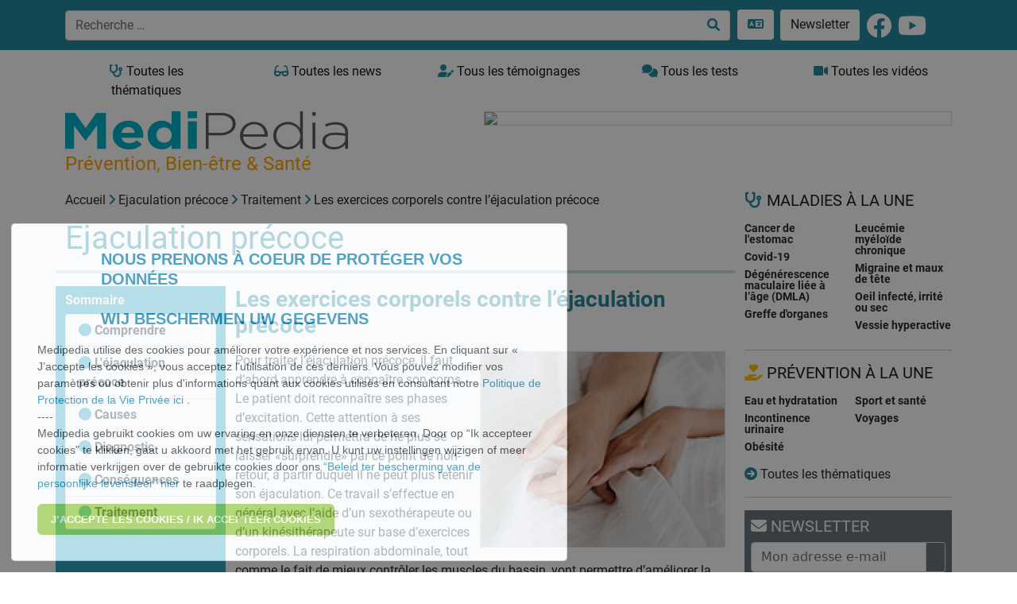

--- FILE ---
content_type: text/html; charset=utf-8
request_url: https://medipedia.be/fr/ejaculation-precoce/traitement/les-exercices-corporels-contre-lejaculation-precoce
body_size: 11049
content:
<!DOCTYPE html>
<html lang="fr">
																						
<head>
<script async src="https://www.googletagmanager.com/gtag/js?id=G-T97320HTWX"></script>
<script>
window.dataLayer = window.dataLayer || [];
function gtag(){dataLayer.push(arguments);}
gtag('js', new Date());
gtag('config', 'UA-11496471-1');
</script>
<!-- Google tag (gtag.js) -->
<script async src="https://www.googletagmanager.com/gtag/js?id=G-09MV185WM9"></script>
<script>
  window.dataLayer = window.dataLayer || [];
  function gtag(){dataLayer.push(arguments);}
  gtag('js', new Date());

  gtag('config', 'G-09MV185WM9');
</script>

<!-- Meta Pixel Code -->
<script>
!function(f,b,e,v,n,t,s)
{if(f.fbq)return;n=f.fbq=function(){n.callMethod?
n.callMethod.apply(n,arguments):n.queue.push(arguments)};
if(!f._fbq)f._fbq=n;n.push=n;n.loaded=!0;n.version='2.0';
n.queue=[];t=b.createElement(e);t.async=!0;
t.src=v;s=b.getElementsByTagName(e)[0];
s.parentNode.insertBefore(t,s)}(window, document,'script',
'https://connect.facebook.net/en_US/fbevents.js');
fbq('init', '554732201782579');
fbq('track', 'PageView');
</script>
<noscript><img height="1" width="1" style="display:none"
src="https://www.facebook.com/tr?id=554732201782579&ev=PageView&noscript=1"
/></noscript>
<!-- End Meta Pixel Code -->


<meta charset="utf-8"/>
<title>Ejaculation précoce - Les exercices corporels contre l’éjaculation préco | Medipedia</title>
<meta http-equiv="X-UA-Compatible" content="IE=edge">
<meta name="viewport" content="width=device-width, initial-scale=1">
<meta name="robots" content="index, follow, noarchive" />
<meta name="description" content="Pour traiter l’éjaculation précoce, il faut d’abord apprendre à connaître son corps. Le patient doit reconnaître ses phases d’excitation. Ce" />
<meta name="twitter:description" content="Pour traiter l’éjaculation précoce, il faut d’abord apprendre à connaître son corps. Le patient doit reconnaître ses phases d’excitation. Ce" />
<meta property="og:description" content="Pour traiter l’éjaculation précoce, il faut d’abord apprendre à connaître son corps. Le patient doit reconnaître ses phases d’excitation. Ce" />
<meta property="og:image" content="https://medipedia.be/user/pages/ejaculation-precoce/06.traitement/les-exercices-corporels-contre-lejaculation-precoce/exercices-corporels-contre-ejaculation-precoce-lichamelijke-oefeningen-om-vroegtijdig-klaarkomen-te-voorkomen_180x180.jpg" />
<meta name="twitter:title" content="Les exercices corporels contre l’éjaculation précoce" />
<meta property="og:title" content="Les exercices corporels contre l’éjaculation précoce" />
<meta name="keywords" content="Encyclopédie, encyclopédie médicale, actualité, santé, causes, symptômes, traitements, témoignages, videos, Medipedia" />
<meta name="twitter:card" content="summary" />
<meta name="twitter:site" content="@fr_medipedia" />
<meta name="twitter:url" content="https://medipedia.be/fr/ejaculation-precoce/traitement/les-exercices-corporels-contre-lejaculation-precoce" />
<meta property="og:site_name" content="Medipedia" />
<meta property="og:type" content="article" />
<meta property="og:url" content="https://medipedia.be/fr/ejaculation-precoce/traitement/les-exercices-corporels-contre-lejaculation-precoce" />
<link rel="alternate" hreflang="x-default" href="https://medipedia.be/fr/ejaculation-precoce/traitement/les-exercices-corporels-contre-lejaculation-precoce" />
<link rel="alternate" hreflang="fr" href="https://medipedia.be/fr/ejaculation-precoce/traitement/les-exercices-corporels-contre-lejaculation-precoce" />
<link rel="alternate" hreflang="nl" href="https://medipedia.be/nl/vroegtijdig-klaarkomen/behandeling/lichamelijke-oefeningen-om-vroegtijdig-klaarkomen-te-voorkomen" />
<link rel="icon" type="image/png" href="/user/themes/medipedia/images/favicon.png" />
<link rel="canonical" href="https://medipedia.be/fr/ejaculation-precoce/traitement/les-exercices-corporels-contre-lejaculation-precoce" />


											
	<link href="/assets/21781ab28975fbd8d93bfa4f687ab8a3.css" type="text/css" rel="stylesheet">

	<script src="/assets/4345b0cd61720ab34dd9b73b71fb2417.js"></script>
<script>
document.addEventListener("DOMContentLoaded", function() {
        setTimeout(
        function() {
            var pluginConfig = {"enabled":true,"data_storage":"data","custom_settings_link_text":"Cookie Banner notification","custom_settings_link_color":"#7faf34","custom_settings_link_text_color":"#ffffff"};
            var cookieBannerData = {"banner_title":"Nous prenons \u00e0 coeur de prot\u00e9ger vos donn\u00e9es <br><br> Wij beschermen uw gegevens","banner_cat_title":"Categories","banner_text":"Medipedia utilise des cookies pour am\u00e9liorer votre exp\u00e9rience et nos services. En cliquant sur \u00ab J\u2019accepte les cookies \u00bb, vous acceptez l\u2019utilisation de ces derniers. \nVous pouvez modifier vos param\u00e8tres ou obtenir plus d'informations quant aux cookies utilis\u00e9s en consultant notre <a href=\"https:\/\/medipedia.be\/fr\/information\/politique-de-protection-de-la-vie-privee\"> Politique de Protection de la Vie Priv\u00e9e ici <\/a>.\n<br>\n----\n<br>\nMedipedia gebruikt cookies om uw ervaring en onze diensten te verbeteren. Door op \u201cIk accepteer cookies\u201d te klikken, gaat u akkoord met het gebruik ervan. U kunt uw instellingen wijzigen of meer informatie verkrijgen over de gebruikte cookies door ons <a href=\"https:\/\/medipedia.be\/nl\/information\/beleid-ter-bescherming-van-de-persoonlijke-levenssfeer\">\u201cBeleid ter bescherming van de persoonlijke levensfeer\u201d hier<\/a> te raadplegen.","button_accept_text":"J\u2019accepte les cookies \/ Ik accepteer cookies","button_accept_layout":"layout-2","button_settings_active":"deactivated","button_settings_text":"Einstellungen","button_settings_layout":"layout-1","button_settings_empty":"Es sind keine Einstellungen verf\u00fcgbar.","button_deny_active":"deactivated","button_deny_text":"Nur notwendige","button_deny_layout":"layout-1","banner_revokable_text":"Param\u00e9tres des cookies \/ Cookie-instellingen","button_revokable_color":"#268b9e","button_revokable_text_color":"#ffffff"};
            var cookieBannerScripts = null;
            var cookieBannerCategories = null;
            var cookieBannerCategoriesData = {"categories_save_text":"Einstellungen speich","categories_save_layout":"layout-1"};

                        var tcb = new TecartCookieBanner(cookieBannerData, cookieBannerScripts, cookieBannerCategories, cookieBannerCategoriesData);
            tcb.init();

                        const openModalButton = document.getElementsByClassName("tcb-settings-btn")[0];
            if(openModalButton != null){
                openModalButton.onclick = function(){
                    document.getElementById("tcb-settings-modal").style.display = "block";
                };
            }

                        const closeModal = document.getElementById("tcb-settings-close-btn");
            if(closeModal != null) {
                closeModal.onclick = function() {
                    document.getElementById("tcb-settings-modal").style.display = "none";
                }
            }

                                    const saveSettingsModal = document.getElementById("tcb-save-settings-btn");
            if(saveSettingsModal != null) {
                saveSettingsModal.addEventListener('click', () => {
                    document.getElementById("tcb-settings-modal").style.display = "none";
                    document.getElementsByClassName("cc-window")[0].style.display = "none";
                    document.getElementsByClassName("cc-revoke")[0].style.display = "block";
                    document.getElementsByClassName("cc-window")[0].classList.add("cc-invisible");
                    tcb.onCheckboxSettings();
                });
            }

                        const disabledCheckbox = document.querySelectorAll('input[name=tcbCookieScripts][disabled="disabled"]');
            disabledCheckbox.onclick = function() {
                return false;
            };

                        var page_scrolled = tcb.getCookieByName('cookieconsent_scrolled');
            if(page_scrolled !== 'scrolled') {
                document.addEventListener ('scroll', function (){
                    tcb.onScrollIncludes();
                });
            }

        }, 3000);
});
</script>



	<script type="application/javascript" src="https://ced.sascdn.com/tag/218/smart.js" async></script>
	<script type="application/javascript">
		var sas = sas || {};
		sas.cmd = sas.cmd || [];
		sas.cmd.push(function() {
			sas.setup({ networkid: 218, domain: "https://www3.smartadserver.com", async: true });
		});
	</script>

<body>

	<div class="translate">
		<section id="nav" class="container-fluid notranslate">
			<nav class="navbar navbar-dark fixed-top navbar-expand-lg bg-nav-mdp">
    <div class="container">
        <button class="navbar-toggler" type="button" data-bs-toggle="collapse" data-bs-target="#navbarMdp" aria-controls="navbarMdp" aria-expanded="false" aria-label="Toggle navigation">
        <span class="navbar-toggler-icon"></span>
        </button>
         
        <div class="text-center w-75">
            <form class="d-flex" name="search" data-simplesearch-form autocomplete="off">
                <div class="input-group">
                <input name="searchfield" class="form-control" aria-label="search" type="text"  data-min="3"  required placeholder="Recherche …" value="" data-search-invalid="Veuillez ajouter au moins 3 caractères" data-search-separator=":" data-search-input="/fr/recherche/query"/>
                <button class="btn border border-start-0 bg-white" aria-label="Recherche …" type="submit" ><i class="fa-solid fa-search"></i></button>
                </div>
            </form>
        </div>
        <div class="collapse navbar-collapse" id="navbarMdp">
            <div class="navbar-nav mt-1 mt-lg-0">
                <div class="d-flex flex-row">
                    <style>
.dropdown {
  position: relative;
  display: inline-block;
  margin-left: 5px;
}

.dropdown-content {
  display: none;
  position: absolute;
  background-color: #268b9e;
  min-width: 200px;
  /*box-shadow: 0px 8px 16px 0px rgba(0,0,0,0.2);*/
  padding: 12px 16px;
  z-index: 1;
}

.dropdown:hover .dropdown-content {
  display: block;
}
</style>
<div class="dropdown">
    <a href="#" class="btn bg-white m-1"> <i class="fa-solid fa-language "></i> </a>
    <div class="dropdown-content">
    
     
                                                                                                                            
                    <a href="/fr/ejaculation-precoce/traitement/les-exercices-corporels-contre-lejaculation-precoce" onclick="doGTranslate('fr|fr');" class=" mdp-lightlink "><span class="fs-4"><strong>FR</strong></span><small>  Français</small></a><br>
        
                                                                                                        
                    <a href="/nl/vroegtijdig-klaarkomen/behandeling/lichamelijke-oefeningen-om-vroegtijdig-klaarkomen-te-voorkomen" onclick="doGTranslate('fr|nl');" class=" mdp-lightlink "><span class="fs-4"><strong>NL</strong></span><small> Nederlands</small></a><br>
        
        <a href="#" onclick="doGTranslate('fr|en');" title="English" class="mdp-lightlink" style=""><span class="fs-4"><strong>EN</strong></span><small> English (UK)</small></a><br>
    <a href="#" onclick="doGTranslate('fr|es');" title="Espanol" class="mdp-lightlink" style=""><span class="fs-4"><strong>ES</strong></span><small> Español </small></a><br>
    <a href="#" onclick="doGTranslate('fr|de');" title="German" class="mdp-lightlink"  style=""><span class="fs-4"><strong>DE</strong></span><small> Deutsch </small></a><br>
    <a href="#" onclick="doGTranslate('fr|it');" title="Italiano" class="mdp-lightlink"  style=""><span class="fs-4"><strong>IT</strong></span><small> Italiano </small></a><br>
    <a href="#" onclick="doGTranslate('fr|zh-CN');" title="Chinese (simplified)" class="mdp-lightlink"  style=""><span class="fs-4"><strong>CN</strong></span><small> Chinese (simplified)</small></a><br>
    <a href="#" onclick="doGTranslate('fr|iw');" title="Hebrew" class="mdp-lightlink"  style=""><span class="fs-4"><strong>IW</strong></span><small> Hebrew</small></a><br>
    <a href="#" onclick="doGTranslate('fr|ar');" title="Arabic" class="mdp-lightlink"  style=""><span class="fs-4"><strong>AR</strong></span><small> Arabic</small></a><br>
    </div>
</div>

<!-- Hipshares gt snippet start -->
<style type="text/css">

    #goog-gt-tt {
        display: none !important;
    }

    .goog-te-banner-frame {
        display: none !important;
    }

    .goog-te-menu-value:hover {
        text-decoration: none !important;
    }

    body {
        top: 0 !important;
    }

    #google_translate_element2 {
        display: none !important;
    }
</style>
<div id="google_translate_element2"></div>
<script type="text/javascript">
    function googleTranslateElementInit2() {
        new google.translate.TranslateElement({
            pageLanguage: 'fr',
            autoDisplay: false
        }, 'google_translate_element2');
    }
</script>
<script type="text/javascript" src="https://translate.google.com/translate_a/element.js?cb=googleTranslateElementInit2&hl=fr"></script>
<script type="text/javascript">
    /* <![CDATA[ */
    eval(function (p, a, c, k, e, r) {
        e = function (c) {
            return (c < a ? '' : e(parseInt(c / a))) + ((c = c % a) > 35 ? String.fromCharCode(c + 29) : c.toString(36))
        };
        if (!''.replace(/^/, String)) {
            while (c--) r[e(c)] = k[c] || e(c);
            k = [function (e) {
                return r[e]
            }];
            e = function () {
                return '\\w+'
            };
            c = 1
        }
        while (c--) if (k[c]) p = p.replace(new RegExp('\\b' + e(c) + '\\b', 'g'), k[c]);
        return p
    }('6 7(a,b){n{4(2.9){3 c=2.9("o");c.p(b,f,f);a.q(c)}g{3 c=2.r();a.s(\'t\'+b,c)}}u(e){}}6 h(a){4(a.8)a=a.8;4(a==\'\')v;3 b=a.w(\'|\')[1];3 c;3 d=2.x(\'y\');z(3 i=0;i<d.5;i++)4(d[i].A==\'B-C-D\')c=d[i];4(2.j(\'k\')==E||2.j(\'k\').l.5==0||c.5==0||c.l.5==0){F(6(){h(a)},G)}g{c.8=b;7(c,\'m\');7(c,\'m\')}}', 43, 43, '||document|var|if|length|function|GTranslateFireEvent|value|createEvent||||||true|else|doGTranslate||getElementById|google_translate_element2|innerHTML|change|try|HTMLEvents|initEvent|dispatchEvent|createEventObject|fireEvent|on|catch|return|split|getElementsByTagName|select|for|className|goog|te|combo|null|setTimeout|500'.split('|'), 0, {}))
    /* ]]> */
</script>
<!-- hs gt snippet-->

                    <a class="btn bg-white m-1" href="/fr/newsletter">Newsletter</a>
                    <a class="m-1 " href="https://www.facebook.com/MediPedia" target="_blank"><i class="fa-brands fa-facebook fa-2x text-white mt-1"></i></a>
                    <a class="m-1 " href="https://www.youtube.com/user/MediPediaFr" target="_blank"><i class="fa-brands fa-youtube fa-2x text-white mt-1"></i></a>
                </div>
                 <div class="d-lg-none mt-2">
    <ul class="list-group">
      <li class="list-group-item mb-2 fw-bold"><a class="text-dark" href="/fr/toutes-les-maladies"><i class="fa-solid fa-stethoscope"></i> Toutes les thématiques <i class="fa-solid fa-arrow-circle-right float-end"></i></a></li>
      <li class="list-group-item mb-2 fw-bold"><a class="text-dark" href="/fr/toutes-les-videos"><i class="fa-solid fa-video"></i> Toutes les vidéos <i class="fa-solid fa-arrow-circle-right float-end"></i></a></li>
      <li class="list-group-item mb-2 fw-bold"><a class="text-dark" href="/fr/tous-les-temoignages"><i class="fa-solid fa-user-edit"></i> Tous les témoignages <i class="fa-solid fa-arrow-circle-right float-end"></i></a></li>
      <li class="list-group-item mb-2 fw-bold"><a class="text-dark" href="/fr/toutes-les-quiz"><i class="fa-solid fa-comments"></i> Tous les tests <i class="fa-solid fa-arrow-circle-right float-end"></i></a></li>
      <li class="list-group-item mb-2 fw-bold"><a class="text-dark" href="/fr/news"><i class="fa-solid fa-glasses"></i> Toutes les news <i class="fa-solid fa-arrow-circle-right float-end"></i></a></li>
    </ul>
  </div>            </div>
        </div>
    </div>
</nav>		</section>
	</div>

	<section id="body" class="pt-4 mt-5">
		<div class="container">
			<div class="row mb-2">
				<div class="col d-none d-lg-block">
					<a href="/fr/toutes-les-maladies" class="btn btn-mdp2 border-0 w-100" ><i class="fa-solid fa-stethoscope"></i> Toutes les thématiques</a>
				</div>
				<div class="col d-none d-lg-block">
					<a href="/fr/news" class="btn btn-mdp2 border-0 w-100"><i class="fa-solid fa-glasses"></i> Toutes les news</a>
				</div>
				<div class="col d-none d-lg-block">
					<a href="/fr/tous-les-temoignages" class="btn btn-mdp2 border-0 w-100"><i class="fa-solid fa-user-edit"></i> Tous les témoignages</a>
				</div>
				<div class="col d-none d-lg-block">
					<a href="/fr/toutes-les-quiz" class="btn btn-mdp2 border-0 w-100"><i class="fa-solid fa-comments"></i> Tous les tests</a>
				</div>
				<div class="col d-none d-lg-block">
					<a href="/fr/toutes-les-videos" class="btn btn-mdp2 border-0 w-100"><i class="fa-solid fa-video"></i> Toutes les vidéos</a>
				</div>
			</div>
			<div class="row">
				<div class="col-lg-4">
					<a class="brand" href="/fr">
										<img class="w-100 border-0" src="/user/themes/medipedia/images/logo.webp" title="Medipedia : Prévention, Bien-être & Santé" alt="Medipedia : Prévention, Bien-être & Santé"></a>
					<br>
					<p class=""><span class="payoff fs-4">Prévention, Bien-être & Santé</span></p>
				</div>
				<div class="col-lg-8">
					<style>
						@media only screen and (max-width: 992px) {
							#sas_3302 img {
								display: block;
								width:100% !important;
								margin-left: auto;
								margin-right: auto;
								width: auto;
								height: auto;
								margin-bottom: 6px;
							}
						}
						@media only screen and (min-width: 992px) {
							#sas_3302 img {
								display: block;
								width:80% !important;
								margin-left: auto !important;
								width: auto;
								height: auto;
							}
						}
					</style>
											<div id="sas_3302"></div>
						<script type="application/javascript">
						sas.cmd.push(function() {
							sas.call("std", {
								siteId: 17190, // 
								pageId: 468528, // Page : Medipedia/homepage_fr
								formatId: 3302, // Format : LeaderBoard 728x90 728x90
								target: '' // Targeting
							});
						});
						</script>
						<noscript>
							<a href="https://www3.smartadserver.com/ac?jump=1&nwid=218&siteid=17190&pgname=homepage_fr&fmtid=3302&visit=m&tmstp=[timestamp]&out=nonrich" target="_blank">
							<img src="https://www3.smartadserver.com/ac?out=nonrich&nwid=218&siteid=17190&pgname=homepage_fr&fmtid=3302&visit=m&tmstp=[timestamp]" border="0" title="Medipedia Ejaculation précoce" alt="Medipedia Ejaculation précoce" />
							</a>
						</noscript>
									</div>
			</div>
			<div class="row">
				<div class="col-lg-9 mb-5 ">
						<div class="row mb-3">
		<div class="pb-2 text-dark">
<div id="breadcrumbs" itemscope itemtype="http://schema.org/BreadcrumbList">
            <span itemprop="itemListElement" itemscope itemtype="http://schema.org/ListItem">
                                    <a itemscope itemtype="http://schema.org/Thing" itemprop="item" href="/fr" itemid="/fr">
                    <span itemprop="name">Accueil</span>
                </a>
                        <i class="fa-solid fa-angle-right"></i>
                <meta itemprop="position" content="1" />
    </span>
        <span itemprop="itemListElement" itemscope itemtype="http://schema.org/ListItem">
                                    <a itemscope itemtype="http://schema.org/Thing" itemprop="item" href="/fr/ejaculation-precoce" itemid="/fr/ejaculation-precoce">
                    <span itemprop="name">Ejaculation précoce</span>
                </a>
                        <i class="fa-solid fa-angle-right"></i>
                <meta itemprop="position" content="2" />
    </span>
        <span itemprop="itemListElement" itemscope itemtype="http://schema.org/ListItem">
                                    <a itemscope itemtype="http://schema.org/Thing" itemprop="item" href="/fr/ejaculation-precoce/traitement" itemid="/fr/ejaculation-precoce/traitement">
                    <span itemprop="name">Traitement</span>
                </a>
                        <i class="fa-solid fa-angle-right"></i>
                <meta itemprop="position" content="3" />
    </span>
        <span itemprop="itemListElement" itemscope itemtype="http://schema.org/ListItem">
                                    <span itemscope itemtype="http://schema.org/Thing" itemprop="item" itemid="/fr/ejaculation-precoce/traitement/les-exercices-corporels-contre-lejaculation-precoce">
                    <span itemprop="name">Les exercices corporels contre l’éjaculation précoce</span>
                </span>
                            <meta itemprop="position" content="4" />
    </span>
    </div>
</div>
		<h3 class="mt-1 fs-1 mb-3 mdpcolor">Ejaculation précoce</h3>
		<hr class="mdphome">
		<div class="col-lg-3 text-light pb-2 mb-3" style="background-color:#2da5bd;">
			<h6 class="mt-2"><strong>Sommaire</strong></h6>	
			<div class="mb-3 w-100">
				<ul class="list-group">
																		<a class="list-group-item list-group-item-action fw-bold text-dark" href="/fr/ejaculation-precoce/comprendre"><i class="fa-solid fa-circle" style="color:#2da5bd;"></i> Comprendre</a>
																											<a class="list-group-item list-group-item-action fw-bold text-dark" href="/fr/ejaculation-precoce/ejaculation-precoce"><i class="fa-solid fa-circle" style="color:#2da5bd;"></i> L&#039;éjaculation précoce</a>
																											<a class="list-group-item list-group-item-action fw-bold text-dark" href="/fr/ejaculation-precoce/causes"><i class="fa-solid fa-circle" style="color:#2da5bd;"></i> Causes</a>
																											<a class="list-group-item list-group-item-action fw-bold text-dark" href="/fr/ejaculation-precoce/diagnostic"><i class="fa-solid fa-circle" style="color:#2da5bd;"></i> Diagnostic</a>
																											<a class="list-group-item list-group-item-action fw-bold text-dark" href="/fr/ejaculation-precoce/consequences"><i class="fa-solid fa-circle" style="color:#2da5bd;"></i> Conséquences</a>
																											<a class="list-group-item list-group-item-action fw-bold text-dark" href="/fr/ejaculation-precoce/traitement"><i class="fa-solid fa-circle" style="color:#2da5bd;"></i> Traitement</a>
																									</ul>
			</div>
			<div class="mb-3">
				<style>
				#sas_8149 img {
					display: block;
				max-width:220px;
				max-height:115px;
				width: auto;
				height: auto;
				}
				</style>
					<div id="sas_8149"></div>
					<script type="application/javascript">
						var sas = sas || {};
						sas.cmd = sas.cmd || [];
						sas.cmd.push(
							function () {
								sas.call(
									{ siteId: 17190, pageId: 468528, formatId: 8149, tagId: "sas_8149" },
									{ networkId: 218, domain: "https://www3.smartadserver.com" /*, onNoad: function() {} */ }
								);
							}
						);
					</script>
			</div>
			<div class="text-reset">
											</div>
		</div>
		<div class="col-lg-9 bg-white text-dark">
			<div id="print-content">
				<h1 class="fw-bold mdpcolor fs-3">Les exercices corporels contre l’éjaculation précoce</h1>
								<p class=""><img class="w-50 float-end ms-2 mb-2 mt-2" src="/images/e/x/e/r/c/exercices-corporels-contre-ejaculation-precoce-lichamelijke-oefeningen-om-vroegtijdig-klaarkomen-te-voorkomen180x180-8c256af8.jpg" title="Les exercices corporels contre l’éjaculation précoce" alt="Les exercices corporels contre l’éjaculation précoce"  ></p>
												<div class="apply-glossary"><p>Pour traiter l’éjaculation précoce, il faut d’abord apprendre à connaître son corps. Le patient doit reconnaître ses phases d’excitation. Cette attention à ses sensations lui permettra de ne plus se laisser «surprendre» par ce point de non-retour, à partir duquel il ne peut plus retenir son éjaculation. Ce travail s’effectue en général avec l’aide d’un sexothérapeute ou d’un kinésithérapeute sur base d’exercices corporels. La respiration abdominale, tout comme le fait de mieux contrôler les muscles du bassin, vont permettre d’améliorer la qualité des rapports et de retarder l’éjaculation.</p></div>
				<div class="article-footer"><small><p>Article réalisé avec la collaboration du Dr Esther Hirch, sexologue clinicienne et sexoanalyste.</p></small>
														<p>Julie Luong </p>
								</div>
			</div>
			<nav aria-label="chapter navigation">
				<ul class="pagination justify-content-end mt-5">
								<li class="page-item"><a class="page-link mdpcolor fw-bold" href="/fr/ejaculation-precoce/traitement/les-psychotherapies-pour-traiter-lejaculation-precoce">Les psychothérapies pour traiter l’éjaculation précoce</a></li>
												<li class="page-item"><a class="page-link mdpcolor fw-bold" href="/fr/ejaculation-precoce/traitement/le-traitement-medicamenteux-de-lejaculation-precoce">Le traitement médicamenteux de l’éjaculation précoce</a></li>
								</ul>
			</nav>
		</div>
		<div>
			<p class="fw-bold">Partager et imprimer cet article</p>
			<a href="http://www.facebook.com/sharer.php?u=https://medipedia.be/fr/ejaculation-precoce/traitement/les-exercices-corporels-contre-lejaculation-precoce" title="Share on Facebook" class="" rel="nofollow noopener noreferrer" target="_blank"><i class="fa-brands fa-facebook fa-2x mdpcolor"></i></a>
			<a href="http://twitter.com/share?url=https://medipedia.be/fr/ejaculation-precoce/traitement/les-exercices-corporels-contre-lejaculation-precoce" title="Share this on Twitter" class="" rel="nofollow noopener noreferrer" target="_blank"><i class="fa-brands fa-twitter fa-2x mdpcolor"></i></a>
			<a href="mailto:?subject=Les exercices corporels contre l’éjaculation précoce&amp;body=https://medipedia.be/fr/ejaculation-precoce/traitement/les-exercices-corporels-contre-lejaculation-precoce" class="" title="Mail this post" rel="nofollow" target="_blank"><i class="fa-solid fa-envelope fa-2x mdpcolor"></i></a>
			<a class="float-end" href="#" onclick="printDiv('print-content')"><i class="fa-solid fa-print fa-2x mdpcolor"></i></a>
		</div>
	</div>
	<div class="row">
		<div class="col-lg-9">
									<hr class="mdphome">
<div class="row"> 
	<h3><i class="fa-solid fa-heart"></i> VOS ARTICLES PRÉFÉRÉS</h3>
				<div class="col-lg-6">
			<div class="card mb-3">
    <div class="card-body">                              
                    <a href="/fr/ejaculation-precoce/traitement/le-traitement-medicamenteux-de-lejaculation-precoce"><img class="w-100" src="/images/t/r/a/i/t/traitement-medicamenteux-ejaculation-precoce-medicatie-voor-behandeling-van-vroegtijdige-zaadlozing180x180-24d1cfab.jpg" title="Le traitement médicamenteux de l’éjaculation précoce" alt="Le traitement médicamenteux de l’éjaculation précoce" ></a>
                <span class="badge border-1 text-dark mt-2 float-end">26 05 2014</span>
        <h6 class="mt-2"><a class="text-decoration-underline fw-bold" style="color:#2da5bd ;" href="/fr/ejaculation-precoce"> Ejaculation précoce </a></h6>
        <h5 class="card-title fw-bold"><a href="/fr/ejaculation-precoce/traitement/le-traitement-medicamenteux-de-lejaculation-precoce">Le traitement médicamenteux de l’éjaculation précoce</a></h5>
        <p class="card-text"><h6>Le rôle des antidépresseurs</h6>
<p>L’éjaculation précoce est parfois traitée par antidépresseurs, des médicaments qui ont, comme effet secondaire, de retarder l’éjaculation. N...</p></p>
        <a href="/fr/ejaculation-precoce/traitement/le-traitement-medicamenteux-de-lejaculation-precoce" class="btn btn-primary">Lire la suite</a>
    </div>
</div>		</div> 
					<div class="col-lg-6">
			<div class="card mb-3">
    <div class="card-body">                              
                    <a href="/fr/ejaculation-precoce/traitement/ejaculation-precoce-utilite-des-cremes-ou-sprays-topiques"><img class="w-100" src="/images/e/j/a/c/u/ejaculation-precoce-utilite-cremes-ou-sprays-topiques-vroegtijdig-klaarkomen-nut-van-lokale-cremes-of-sprays180x180-f42fa631.jpg" title="Éjaculation précoce: utilité des crèmes ou sprays topiques" alt="Éjaculation précoce: utilité des crèmes ou sprays topiques" ></a>
                <span class="badge border-1 text-dark mt-2 float-end">26 05 2014</span>
        <h6 class="mt-2"><a class="text-decoration-underline fw-bold" style="color:#2da5bd ;" href="/fr/ejaculation-precoce"> Ejaculation précoce </a></h6>
        <h5 class="card-title fw-bold"><a href="/fr/ejaculation-precoce/traitement/ejaculation-precoce-utilite-des-cremes-ou-sprays-topiques">Éjaculation précoce: utilité des crèmes ou sprays topiques</a></h5>
        <p class="card-text"><p>L’application de crèmes ou de sprays topiques contenant des anesthésiques tels que la lidocaïne et la prilocaïne permet parfois, en désensibilisant le pénis, de retarder...</p></p>
        <a href="/fr/ejaculation-precoce/traitement/ejaculation-precoce-utilite-des-cremes-ou-sprays-topiques" class="btn btn-primary">Lire la suite</a>
    </div>
</div>		</div> 
					<div class="col-lg-6">
			<div class="card mb-3">
    <div class="card-body">                              
                    <a href="/fr/ejaculation-precoce/traitement/les-psychotherapies-pour-traiter-lejaculation-precoce"><img class="w-100" src="/images/p/s/y/c/h/psychotherapies-pour-traiter-ejaculation-precoce-psychotherapieen-om-vroegtijdige-zaadlozing-te-behandelen180x180-7c809dc3.jpg" title="Les psychothérapies pour traiter l’éjaculation précoce" alt="Les psychothérapies pour traiter l’éjaculation précoce" ></a>
                <span class="badge border-1 text-dark mt-2 float-end">26 05 2014</span>
        <h6 class="mt-2"><a class="text-decoration-underline fw-bold" style="color:#2da5bd ;" href="/fr/ejaculation-precoce"> Ejaculation précoce </a></h6>
        <h5 class="card-title fw-bold"><a href="/fr/ejaculation-precoce/traitement/les-psychotherapies-pour-traiter-lejaculation-precoce">Les psychothérapies pour traiter l’éjaculation précoce</a></h5>
        <p class="card-text"><h6>La thérapie cognitivo-comportementale</h6>
<p>L’approche psychothérapeutique peut être utile pour mieux comprendre les causes psychologiques de l’éjaculation précoce. Les théra...</p></p>
        <a href="/fr/ejaculation-precoce/traitement/les-psychotherapies-pour-traiter-lejaculation-precoce" class="btn btn-primary">Lire la suite</a>
    </div>
</div>		</div> 
		</div>		</div>
		<div class="col-lg-3">
									
<h3 class="fs-5"><i class="fa-solid fa-pen-square"></i> SONDAGE</h3>

<div class="row my-2">
    <div id="poll" >
    <form class="bg-white" action="">
        <p class="fw-bold">Quelles sont vos astuces pour ne pas éjaculer trop vite?</p>
                                                                        <div class="form-check mb-2">
        <input class="form-check-input" type="radio" id="questions.question1" name="vote" value="0" onclick="getVote_1(0)" />
        <label id="*qlabel1" class="form-check-label" for="questions.question1">
        Je pense à quelque chose de désagréable.
        </label>
        </div>
                                                                        <div class="form-check mb-2">
        <input class="form-check-input" type="radio" id="questions.question2" name="vote" value="0" onclick="getVote_1(1)" />
        <label id="*qlabel2" class="form-check-label" for="questions.question2">
        J’arrête de bouger.
        </label>
        </div>
                                                                        <div class="form-check mb-2">
        <input class="form-check-input" type="radio" id="questions.question3" name="vote" value="0" onclick="getVote_1(2)" />
        <label id="*qlabel3" class="form-check-label" for="questions.question3">
        Je consomme de l’alcool ou des tranquillisants avant le rapport.
        </label>
        </div>
            </form>
    </div>
</div>
<script>
function getVote_1(int) {
var xmlhttp=new XMLHttpRequest();
xmlhttp.onreadystatechange=function() {
    if (this.readyState==4 && this.status==200) {
    document.getElementById("poll").innerHTML=this.responseText;
    }
}
xmlhttp.open("GET","/polls/poll_vote.php?title=Quelles%20sont%20vos%20astuces%20pour%20ne%20pas%20%C3%A9jaculer%20trop%20vite%3F&q1=Je%20pense%20%C3%A0%20quelque%20chose%20de%20d%C3%A9sagr%C3%A9able.&q2=J%E2%80%99arr%C3%AAte%20de%20bouger.&q3=Je%20consomme%20de%20l%E2%80%99alcool%20ou%20des%20tranquillisants%20avant%20le%20rapport.&q4=&q5=&quiz=quelles-sont-vos-astuces-pour-ne-pas-ejaculer-trop-vite&vote="+int,true);
xmlhttp.send();
}
</script>
			<h3 class="fs-5"><i class="fa-solid fa-user-edit"></i> TÉMOIGNAGES</h3>
<div class="card mb-3 w-100">
	<div class="card-body">
		<a href="/fr/ejaculation-precoce/temoignages/ejaculation-precoce-qui-consulter"><h4 class="fs-5" class="card-title">Éjaculation précoce: qui consulter?</h4></a>
		<img loading="lazy" class="w-25 float-end m-2 mdproundpic" src="/images/e/j/a/c/u/ejaculation-precoce-qui-consulter-vroegtijdige-zaadlozing-wie-raadplegen720x320-a378989d.jpg" title="Éjaculation précoce: qui consulter?" alt="Éjaculation précoce: qui consulter?"  >						<p class="card-text">Pr Dirk Michielsen, service d’Urologie, UZ Brussel</p>
	</div>
</div>
<div class="card mb-3 w-100">
	<div class="card-body">
		<a href="/fr/ejaculation-precoce/temoignages/il-faut-apprendre-identifier-le-point-dirreversibilite"><h4 class="fs-5" class="card-title">Il faut apprendre à identifier le point d’irréversibilité</h4></a>
		<img loading="lazy" class="w-25 float-end m-2 mdproundpic" src="/images/a/p/p/r/e/apprendre-a-identifier-point-irreversibilite-mannen-moeten-hun-point-of-no-return-leren-herkennen720x320-1a8c56a0.jpg" title="Il faut apprendre à identifier le point d’irréversibilité" alt="Il faut apprendre à identifier le point d’irréversibilité"  >						<p class="card-text">Dr Esther Hirch, sexologue clinicienne et sexoanalyste</p>
	</div>
</div>
				
		</div>
	</div>
				</div>
				<div class="col-lg-3">
					<h3 class="fs-5"><i class="fa-solid fa-stethoscope"></i> MALADIES À LA UNE</h3>
<ul class="list-unstyled card-columns mt-3">
	
    <li class="lh-lg mb-2"><a style="font-size:14px;" class=" fw-bold" href="/fr/cancer-de-l-estomac"><p class="lh-1 my-auto p-0">Cancer de l&#039;estomac</p></a></li>
	
    <li class="lh-lg mb-2"><a style="font-size:14px;" class=" fw-bold" href="/fr/coronavirus"><p class="lh-1 my-auto p-0">Covid-19</p></a></li>
	
    <li class="lh-lg mb-2"><a style="font-size:14px;" class=" fw-bold" href="/fr/dmla"><p class="lh-1 my-auto p-0">Dégénérescence maculaire liée à l’âge (DMLA)</p></a></li>
	
    <li class="lh-lg mb-2"><a style="font-size:14px;" class=" fw-bold" href="/fr/greffe-d-organes"><p class="lh-1 my-auto p-0">Greffe d&#039;organes</p></a></li>
	
    <li class="lh-lg mb-2"><a style="font-size:14px;" class=" fw-bold" href="/fr/leucemie-myeloide-chronique"><p class="lh-1 my-auto p-0">Leucémie myéloïde chronique</p></a></li>
	
    <li class="lh-lg mb-2"><a style="font-size:14px;" class=" fw-bold" href="/fr/migraine-maux-de-tete"><p class="lh-1 my-auto p-0">Migraine et maux de tête</p></a></li>
	
    <li class="lh-lg mb-2"><a style="font-size:14px;" class=" fw-bold" href="/fr/oeil-infecte-irrite-ou-sec"><p class="lh-1 my-auto p-0">Oeil infecté, irrité ou sec</p></a></li>
	
    <li class="lh-lg mb-2"><a style="font-size:14px;" class=" fw-bold" href="/fr/vessie-hyperactive"><p class="lh-1 my-auto p-0">Vessie hyperactive</p></a></li>
</ul>
					<hr>
<h3 class="fs-5 "><i class="fa-solid fa-hand-holding-heart text-warning"></i> PRÉVENTION À LA UNE</h3>
<ul class="list-unstyled card-columns mt-3">
	
    <li class="lh-lg mb-2"><a style="font-size:14px;" class=" fw-bold" href="/fr/eau"><p class="lh-1 my-auto p-0">Eau et hydratation</p></a></li>
	
    <li class="lh-lg mb-2"><a style="font-size:14px;" class=" fw-bold" href="/fr/incontinence-urinaire"><p class="lh-1 my-auto p-0">Incontinence urinaire</p></a></li>
	
    <li class="lh-lg mb-2"><a style="font-size:14px;" class=" fw-bold" href="/fr/obesite"><p class="lh-1 my-auto p-0">Obésité</p></a></li>
	
    <li class="lh-lg mb-2"><a style="font-size:14px;" class=" fw-bold" href="/fr/sport-et-sante"><p class="lh-1 my-auto p-0">Sport et santé</p></a></li>
	
    <li class="lh-lg mb-2"><a style="font-size:14px;" class=" fw-bold" href="/fr/voyages"><p class="lh-1 my-auto p-0">Voyages</p></a></li>
</ul>
<i class="fa-solid fa-arrow-circle-right"></i><a href="/fr/toutes-les-maladies" title="Toutes les thématiques"> Toutes les thématiques</a>					<hr>
										<div class="bg-secondary p-2 text-light">
					<h5><i class="fa-solid fa-envelope text-light"></i> NEWSLETTER</h5>
 <iframe src="https://db.vivactishealthpoint.com/push-medecins/medipedia/global-fr.php" title="Medipedia newsletter fr" width="100%" height="75" frameborder="0" scrolling="no"></iframe>					</div>
					<div class="row my-3">
<h3 class="fs-5"><i class="fa-solid fa-book-medical"></i> NOS GUIDES</h3>
    <div class="col-6">  
        <div class="container-imgmdp">
            <div class="image-container-imgmdp"><a name="Fibrillation auriculaire" rel="noopener noreferrer"  href="https://guides.medipedia.be/fr/egvp/fibrillation-auriculaire/" target="_blank"> <img loading="lazy" class="w-100 mb-1 ml-1" src="/images/f/i/b/r/i/fibrillation-4f26a866.jpg" title="Fibrillation auriculaire" alt="Fibrillation auriculaire"></a>
                <div class="content-imgmdp w-100 text-center">
                    <h6 class="fw-bold" > <a name="Fibrillation auriculaire" rel="noopener noreferrer"  href="https://guides.medipedia.be/fr/egvp/fibrillation-auriculaire/" target="_blank"> Fibrillation auriculaire </a></h6>
                </div>
            </div>
        </div>
    </div>     
    <div class="col-6">  
        <div class="container-imgmdp">
            <div class="image-container-imgmdp"><a name="Ménopause" rel="noopener noreferrer"  href="https://www.e-guide-visuel-menopause.be/" target="_blank"> <img loading="lazy" class="w-100 mb-1 ml-1" src="/images/m/e/n/o/p/menopause-a1719deb.jpg" title="Ménopause" alt="Ménopause"></a>
                <div class="content-imgmdp w-100 text-center">
                    <h6 class="fw-bold" > <a name="Ménopause" rel="noopener noreferrer"  href="https://www.e-guide-visuel-menopause.be/" target="_blank"> Ménopause </a></h6>
                </div>
            </div>
        </div>
    </div>     
    <div class="col-6">  
        <div class="container-imgmdp">
            <div class="image-container-imgmdp"><a name="Insuffisance pancréatique exocrine" rel="noopener noreferrer"  href="https://guides.medipedia.be/fr/egvp/insuffisance-exocrine/index.html" target="_blank"> <img loading="lazy" class="w-100 mb-1 ml-1" src="/images/i/n/s/u/f/insuffisance-exocrine-71781e49.jpg" title="Insuffisance pancréatique exocrine" alt="Insuffisance pancréatique exocrine"></a>
                <div class="content-imgmdp w-100 text-center">
                    <h6 class="fw-bold" > <a name="Insuffisance pancréatique exocrine" rel="noopener noreferrer"  href="https://guides.medipedia.be/fr/egvp/insuffisance-exocrine/index.html" target="_blank"> Insuffisance pancréatique exocrine </a></h6>
                </div>
            </div>
        </div>
    </div>     
</div>									
						<div class="d-none d-lg-block text-center my-2">
						<div id="sas_60416"></div>
						<script type="application/javascript">
						sas.cmd.push(function() {
							sas.call("std", {
								siteId: 17190, // 
								pageId: 468528, // Page : Medipedia/homepage_fr
								formatId: 60416, // Format : 300x600_Desktop 300x600
								target: '' // Targeting
							});
						});
						</script>
						<noscript>
						<a href="https://www3.smartadserver.com/ac?jump=1&nwid=218&siteid=17190&pgname=homepage_fr&fmtid=60416&visit=m&tmstp=[timestamp]&out=nonrich" target="_blank">
							<img src="https://www3.smartadserver.com/ac?out=nonrich&nwid=218&siteid=17190&pgname=homepage_fr&fmtid=60416&visit=m&tmstp=[timestamp]" border="0" alt="Ejaculation précoce banner medipedia" />
						</a>
						</noscript>
						</div>
						<div class="d-lg-none text-center my-2">
						<div id="sas_61574"></div>
						<script type="application/javascript">
						sas.cmd.push(function() {
							sas.call("std", {
								siteId: 17190, // 
								pageId: 468528, // Page : Medipedia/homepage_fr
								formatId: 61574, // Format : 300x250 for Mobile 300x250
								target: '' // Targeting
							});
						});
						</script>
						<noscript>
						<a href="https://www3.smartadserver.com/ac?jump=1&nwid=218&siteid=17190&pgname=homepage_fr&fmtid=61574&visit=m&tmstp=[timestamp]&out=nonrich" target="_blank">
							<img src="https://www3.smartadserver.com/ac?out=nonrich&nwid=218&siteid=17190&pgname=homepage_fr&fmtid=61574&visit=m&tmstp=[timestamp]" border="0" alt="Ejaculation précoce banner alternative medipedia" />
						</a>
						</noscript>
						</div>
					    
					<div class="row my-3">
    <h3 class="fs-5"><i class="fa-solid fa-link"></i> MALADIES LIÉES</h3>
    <span class="text-start"><a class="badge border-1 btn-mdp2" href="/fr/recherche/query:Dépression">Dépression </a></span>
    <span class="text-start"><a class="badge border-1 btn-mdp2" href="/fr/recherche/query:Troubles de l&#039;érection">Troubles de l&#039;érection </a></span>
</div>
					<div class="row my-3">
<h3 class="fs-5"><i class="fa-solid fa-image"></i> EN IMAGES</h3>
<div class="col-6">  
    <div class="container-imgmdp">
        <div class="image-container-imgmdp"><a name="Le traitement médicamenteux de l’éjaculation précoce" href="/fr/ejaculation-precoce/traitement/le-traitement-medicamenteux-de-lejaculation-precoce"> 
 
            <img loading="lazy" class="w-100 mb-1 ml-1" src="/images/t/r/a/i/t/traitement-medicamenteux-ejaculation-precoce-medicatie-voor-behandeling-van-vroegtijdige-zaadlozing180x180-e0e1791e.jpg" title="Le traitement médicamenteux de l’éjaculation précoce" alt="Le traitement médicamenteux de l’éjaculation précoce"></a>
 
            <div class="content-imgmdp w-100 text-center">
                <h6 > <a name="Le traitement médicamenteux de l’éjaculation précoce" class="fw-bold" href="/fr/ejaculation-precoce/traitement/le-traitement-medicamenteux-de-lejaculation-precoce"> Le traitement médicamenteux de l’éjaculation précoce </a></h6>
            </div>
        </div>
    </div>
</div>   
<div class="col-6">  
    <div class="container-imgmdp">
        <div class="image-container-imgmdp"><a name="Éjaculation précoce: utilité des crèmes ou sprays topiques" href="/fr/ejaculation-precoce/traitement/ejaculation-precoce-utilite-des-cremes-ou-sprays-topiques"> 
 
            <img loading="lazy" class="w-100 mb-1 ml-1" src="/images/e/j/a/c/u/ejaculation-precoce-utilite-cremes-ou-sprays-topiques-vroegtijdig-klaarkomen-nut-van-lokale-cremes-of-sprays180x180-fff9d5ad.jpg" title="Éjaculation précoce: utilité des crèmes ou sprays topiques" alt="Éjaculation précoce: utilité des crèmes ou sprays topiques"></a>
 
            <div class="content-imgmdp w-100 text-center">
                <h6 > <a name="Éjaculation précoce: utilité des crèmes ou sprays topiques" class="fw-bold" href="/fr/ejaculation-precoce/traitement/ejaculation-precoce-utilite-des-cremes-ou-sprays-topiques"> Éjaculation précoce: utilité des crèmes ou sprays topiques </a></h6>
            </div>
        </div>
    </div>
</div>   
<div class="col-6">  
    <div class="container-imgmdp">
        <div class="image-container-imgmdp"><a name="Les psychothérapies pour traiter l’éjaculation précoce" href="/fr/ejaculation-precoce/traitement/les-psychotherapies-pour-traiter-lejaculation-precoce"> 
 
            <img loading="lazy" class="w-100 mb-1 ml-1" src="/images/p/s/y/c/h/psychotherapies-pour-traiter-ejaculation-precoce-psychotherapieen-om-vroegtijdige-zaadlozing-te-behandelen180x180-164e6beb.jpg" title="Les psychothérapies pour traiter l’éjaculation précoce" alt="Les psychothérapies pour traiter l’éjaculation précoce"></a>
 
            <div class="content-imgmdp w-100 text-center">
                <h6 > <a name="Les psychothérapies pour traiter l’éjaculation précoce" class="fw-bold" href="/fr/ejaculation-precoce/traitement/les-psychotherapies-pour-traiter-lejaculation-precoce"> Les psychothérapies pour traiter l’éjaculation précoce </a></h6>
            </div>
        </div>
    </div>
</div>   
<div class="col-6">  
    <div class="container-imgmdp">
        <div class="image-container-imgmdp"><a name="Les exercices corporels contre l’éjaculation précoce" href="/fr/ejaculation-precoce/traitement/les-exercices-corporels-contre-lejaculation-precoce"> 
 
            <img loading="lazy" class="w-100 mb-1 ml-1" src="/images/e/x/e/r/c/exercices-corporels-contre-ejaculation-precoce-lichamelijke-oefeningen-om-vroegtijdig-klaarkomen-te-voorkomen180x180-2b1a957e.jpg" title="Les exercices corporels contre l’éjaculation précoce" alt="Les exercices corporels contre l’éjaculation précoce"></a>
 
            <div class="content-imgmdp w-100 text-center">
                <h6 > <a name="Les exercices corporels contre l’éjaculation précoce" class="fw-bold" href="/fr/ejaculation-precoce/traitement/les-exercices-corporels-contre-lejaculation-precoce"> Les exercices corporels contre l’éjaculation précoce </a></h6>
            </div>
        </div>
    </div>
</div>   
</div>
																<div class="text-center my-2" >
							<div id="sas_61578"></div>
							<script type="application/javascript">
							sas.cmd.push(function() {
							sas.call("std", {
							siteId: 17190, // 
							pageId: 468528, // Page : Medipedia/homepage_fr
							formatId: 61578, // Format : 300x250 for mobile ROS 300x250
							target: '' // Targeting
							});
							});
							</script>
							<noscript>
							<a href="https://www3.smartadserver.com/ac?jump=1&nwid=218&siteid=17190&pgname=homepage_fr&fmtid=61578&visit=m&tmstp=[timestamp]&out=nonrich" target="_blank">
							<img src="https://www3.smartadserver.com/ac?out=nonrich&nwid=218&siteid=17190&pgname=homepage_fr&fmtid=61578&visit=m&tmstp=[timestamp]" border="0" alt="Ejaculation précoce low banner medipedia" />
							</a>
							</noscript>                         
						</div>
										<a href="https://www.facebook.com/MediPedia" target="_blank" rel="noopener noreferrer"><img loading="lazy"  class="w-100" src="/user/themes/medipedia/images/facebook_like_fr.webp" alt="Medipedia facebook"></a>
					<h4 class="mt-3 fs-5"><i class="fa-solid fa-arrow-up-right-from-square"></i> LIENS</h4>
<div class="list-group-flush">
<a href="http://www.ssub.be/index.php?page=home" class="list-group-item list-group-item-action" target="_blank">
Société des Sexologues Universitaires de Belgique (SSUB)
</a>
</div>
				</div>
			</div>
		</div>
	</section>

	<div class="container text-left mdp-footer pt-5">
	<hr class="mdphome">
	<div class="row mb-1">
			<div class="col-lg-3">
				<ul class="list-unstyled">
					<li><i class="fa-solid fa-arrow-circle-right"></i> <a href="/fr/information/qui-sommes-nous">Qui sommes nous ?</a></li>
					<li><i class="fa-solid fa-arrow-circle-right"></i> <a href="/fr/information/conditions-dutilisation">Conditions d’Utilisation</a></li>
					<li><i class="fa-solid fa-arrow-circle-right"></i> <a href="/fr/information/politique-de-protection-de-la-vie-privee">Politique de Protection de la Vie privée</a></li>
				</ul>
			</div>
			<div class="col-lg-3">
				<ul class="list-unstyled">
					<li><i class="fa-solid fa-arrow-circle-right"></i> <a href="/fr/glossaire">Glossaire</a></li>
					<li><i class="fa-solid fa-arrow-circle-right"></i> <a href="/fr">Medipedia FR</a></li>
					<li><i class="fa-solid fa-arrow-circle-right"></i> <a href="/nl">Medipedia NL</a></li>
					
				</ul>
			</div>
			<div class="col-lg-3">
				<ul class="list-unstyled">
					<li><i class="fa-solid fa-arrow-circle-right"></i> <a href="/fr/contactez-nous">Contactez-nous</a></li>
					<li><i class="fa-solid fa-arrow-circle-right"></i> <a href="/fr/envoyez-nous-vos-temoignages">Envoyez-nous vos témoignages</a></li>
					<li><i class="fa-solid fa-arrow-circle-right"></i> <a href="/fr/toutes-les-maladies"> Toutes les thématiques</a></li>				
				</ul>
			</div>
			<div class="col-lg-3">
				<div class="row">
					<div class="col-3">
						<img loading="lazy" alt="HON Code" title="HON code" src="/user/themes/medipedia/images/HON2019-fr.jpg">
					</div>
					<div class="col-9">
						<span>Ce site respecte les principes de la charte HON Code.</span>
					</div>
				</div>					
			</div>
		</div>
		<hr>
		<div class="row mb-5 text-center">
			<p>© Vivio sa, 2014-2026 - Tous droits réservés | Avenue Gustave Demeylaan 57 - 1160 Brussels</p>
			 
									<p>Dernière mise à jour: 13/01/2026</p>
						<p><a href="https://vivio.com/en/" name="Vivactis Vivio" target="_blank"><img loading="lazy" alt="Vivactis Vivio" title="Vivactis Vivio" src="/user/themes/medipedia/images/vivactis_vivio.png" width="86" height="40"></a></p>
		</div>
	</div>
</div>
	<script src="/assets/e02ca5afdfcc60a8704a8508ec07b002.js"></script>


</body>
</html>

--- FILE ---
content_type: application/javascript; charset=UTF-8
request_url: https://www3.smartadserver.com/genericpost
body_size: 4424
content:
/*_hs_*/;var sas = sas || {};
if(sas && sas.events && sas.events.fire && typeof sas.events.fire === "function" )
        sas.events.fire("ad", { tagId: "sas_60416", formatId: 60416 }, "sas_60416");;/*_hs_*/var sas=sas||{};sas.utils=sas.utils||{},sas.events=sas.events||{},sas.rev=sas.rev||20110214,function(){sas.utils.cdns?(sas.utils.cdns["http:"]&&0!=sas.utils.cdns["http:"].length||(sas.utils.cdns["http:"]="http://ak-ns.sascdn.com"),sas.utils.cdns["https:"]&&0!=sas.utils.cdns["https:"].length||(sas.utils.cdns["https:"]="https://ec-ns.sascdn.com")):sas.utils.cdns={"http:":"http://ak-ns.sascdn.com","https:":"https://ec-ns.sascdn.com"};var t=function(){};sas.utils.getIEVersion=function(){var t=navigator.userAgent.match(/(?:MSIE |Trident\/.*; rv:)(\d+)/);return t?parseInt(t[1]):void 0},sas.events.addEvent=function(t,s,a){if(t&&s&&a)return t.attachEvent?t.attachEvent("on"+s,a):t.addEventListener&&t.addEventListener(s,a,!1),{removeEvent:function(){t.detachEvent?t.detachEvent("on"+s,a):t.removeEventListener&&t.removeEventListener(s,a,!1)}}},sas.events.addLoadEvent=function(t,s){if(t&&s){var a="load",n=function(){return!0};(sas.utils.getIEVersion()<11||t==document)&&(a="readystatechange",n=function(){if(!t.readyState||"complete"==t.readyState||"loaded"==t.readyState||4==t.readyState)return!0});var e=sas.events.addEvent(t,a,function(){n()&&(e.removeEvent(),s.apply(this,arguments))})}},sas.utils.Latch=function(t){for(var s=[],a={},n=t=t||[],e=!1,i=0;i<n.length;i++)a[t[i]]={};var l=function(){if(!e){for(var t in a)if(!a[t].status)return;e=!0;for(var n=c(),i=0;i<s.length;i++)s[i].apply(this,n)}},c=function(){for(var t=[],s=0;s<n.length;s++)t.push(a[n[s]].result);return t};this.notify=function(t,s){a[t]&&(a[t].status=!0,a[t].result=s,l())},this.addListener=function(t){null!=t&&(e?t():s.push(t))},l()},sas.utils._libs=sas.utils._libs||{};var s=function(t,s){return"/"==t.charAt(t.length-1)&&(t=t.slice(0,-1)),"/"==s.charAt(0)&&(s=s.slice(1)),t+"/"+s},a=function(t){"string"==typeof t&&(t=[t]);for(var a="https:"==document.location.protocol||"about:"==document.location.protocol?sas.utils.cdns["https:"]:sas.utils.cdns[document.location.protocol]||sas.utils.cdns["http:"],n=0;n<t.length;n++)t[n]=s(a,t[n]);return t};sas.utils.loadLinkCdn=function(t){t=a(t);for(var s=0;s<t.length;s++)i(t[s],!0)},sas.utils.loadScriptCdn=function(t,s){t=a(t),sas.utils.loadScript(t,s)};var n=Math.floor(1e6*Math.random()),e=1;sas.utils._callbacks=sas.utils._callbacks||{};var i=function(t,s,a,i){var l,c=(s?"link":"script")+"-"+n+"-"+e++,r=document.createElement(s?"link":"script");r.id=c,r.setAttribute("type",s?"text/css":"text/javascript"),r.setAttribute(s?"href":"src",t),s&&r.setAttribute("rel","stylesheet"),!s&&a&&r.setAttribute("async","true"),sas.utils._libs[t]={loaded:!1,callbacks:[]},null!=i&&sas.utils._libs[t].callbacks.push(i),sas.utils._callbacks[c]=(l=t,function(){sas.utils._libs[l].loaded=!0;for(var t=0;t<sas.utils._libs[l].callbacks.length;t++)sas.utils._libs[l].callbacks[t]()}),s||a?(document.getElementsByTagName("head")[0].appendChild(r),sas.events.addLoadEvent(document.getElementById(c),sas.utils._callbacks[c])):(document.write(r.outerHTML),document.write("<script type='text/javascript'>(function() { sas.utils._callbacks['"+c+"'](); })();<\/script>"))};sas.utils.loadScript=function(s,a){(a=a||{}).async=null==a.async||a.async;var n=a.onLoad||t;"string"==typeof s&&(s=[s]);var e=new sas.utils.Latch(s);e.addListener(n);for(var l=0;l<s.length;l++){var c=s[l],r=function(t){return function(){e.notify(t)}}(c);sas.utils._libs[c]?sas.utils._libs[c].loaded?e.notify(c):sas.utils._libs[c].callbacks.push(r):i(c,!1,a.async,r)}}}();

(function () {
    var config = {
        insertionId: Number(1623636),
        pageId: "468528",
        sessionId: new Date().getTime(),
        baseUrl: String("https://www3.smartadserver.com"),
        formatId: Number(60416),
        tagId: String("sas_60416"),
        oba: Number(0),
        isAsync: window.sas_ajax || true,
        customScript: String(''),
        creative: {
            id: Number(26317663),
            url: String('https://creatives.sascdn.com/diff/218/1623636/Vivio_20_MedipediaFair_Replay-300x600-F_895dd1f1-a4e0-4a12-bc03-41c5c44b298a.jpg'),
            type: Number(1),
            width: Number(('300' === '100%') ? 0 : '300'),
            height: Number(('600' === '100%') ? 0 : '600'),
            alt: String(''),
            clickUrl: String('https://use2.smartadserver.com/click?imgid=26317663&insid=1623636&pgid=468528&fmtid=60416&ckid=8496700258797370942&uii=3615983530902143542&acd=1768888243061&tmstp=1211181570&tgt=%24dt%3d1t%3b%24dma%3d535&systgt=%24qc%3d4787745%3b%24ql%3dHigh%3b%24qpc%3d43201%3b%24qpc%3d43*%3b%24qpc%3d432*%3b%24qpc%3d4320*%3b%24qpc%3d43201*%3b%24qt%3d152_2192_12416t%3b%24dma%3d535%3b%24qo%3d6%3b%24b%3d16999%3b%24o%3d12100%3b%24sw%3d1280%3b%24sh%3d600&envtype=0&imptype=0&gdpr=0&pgDomain=https%3a%2f%2fmedipedia.be%2ffr%2fejaculation-precoce%2ftraitement%2fles-exercices-corporels-contre-lejaculation-precoce&cappid=8496700258797370942&scriptid=84585&opid=a0d92e80-ccbe-4b1b-b01e-6128b4d9a342&opdt=1768888243065&bldv=15240&srcfn=diff&reqid=883b5b46-b12d-4a17-b9fd-5dc497d82a06&reqdt=1768888243068&oppid=a0d92e80-ccbe-4b1b-b01e-6128b4d9a342&eqs=8cd9effdee6beddafd194540be957250046c9ee5&go=https%3a%2f%2fmedipediafair.be%2ffr%2f'),
            clickUrlArray: ["https://use2.smartadserver.com/click?imgid=26317663&insid=1623636&pgid=468528&fmtid=60416&ckid=8496700258797370942&uii=3615983530902143542&acd=1768888243061&tmstp=1211181570&tgt=%24dt%3d1t%3b%24dma%3d535&systgt=%24qc%3d4787745%3b%24ql%3dHigh%3b%24qpc%3d43201%3b%24qpc%3d43*%3b%24qpc%3d432*%3b%24qpc%3d4320*%3b%24qpc%3d43201*%3b%24qt%3d152_2192_12416t%3b%24dma%3d535%3b%24qo%3d6%3b%24b%3d16999%3b%24o%3d12100%3b%24sw%3d1280%3b%24sh%3d600&envtype=0&imptype=0&gdpr=0&pgDomain=https%3a%2f%2fmedipedia.be%2ffr%2fejaculation-precoce%2ftraitement%2fles-exercices-corporels-contre-lejaculation-precoce&cappid=8496700258797370942&scriptid=84585&opid=a0d92e80-ccbe-4b1b-b01e-6128b4d9a342&opdt=1768888243065&bldv=15240&srcfn=diff&reqid=883b5b46-b12d-4a17-b9fd-5dc497d82a06&reqdt=1768888243068&oppid=a0d92e80-ccbe-4b1b-b01e-6128b4d9a342&eqs=8cd9effdee6beddafd194540be957250046c9ee5&go=https%3a%2f%2fmedipediafair.be%2ffr%2f"],
            oryginalClickUrl: String('https://medipediafair.be/fr/'),
            clickTarget: String('_blank'),
            agencyCode: String(''),
            creativeCountPixelUrl: String('https://use2.smartadserver.com/h/aip?uii=3615983530902143542&tmstp=1211181570&ckid=8496700258797370942&systgt=%24qc%3d4787745%3b%24ql%3dHigh%3b%24qpc%3d43201%3b%24qpc%3d43*%3b%24qpc%3d432*%3b%24qpc%3d4320*%3b%24qpc%3d43201*%3b%24qt%3d152_2192_12416t%3b%24dma%3d535%3b%24qo%3d6%3b%24b%3d16999%3b%24o%3d12100%3b%24sw%3d1280%3b%24sh%3d600&acd=1768888243061&envtype=0&siteid=17190&tgt=%24dt%3d1t%3b%24dma%3d535&gdpr=0&opid=a0d92e80-ccbe-4b1b-b01e-6128b4d9a342&opdt=1768888243065&bldv=15240&srcfn=diff&reqid=883b5b46-b12d-4a17-b9fd-5dc497d82a06&reqdt=1768888243068&oppid=a0d92e80-ccbe-4b1b-b01e-6128b4d9a342&visit=S&statid=9&imptype=0&intgtype=0&pgDomain=https%3a%2f%2fmedipedia.be%2ffr%2fejaculation-precoce%2ftraitement%2fles-exercices-corporels-contre-lejaculation-precoce&cappid=8496700258797370942&capp=1&mcrdbt=0&insid=1623636&imgid=26317663&pgid=468528&fmtid=60416&isLazy=0&scriptid=84585'),
            creativeClickCountPixelUrl: 26317663 ? 'https://use2.smartadserver.com/h/cp?imgid=26317663&insid=1623636&pgid=468528&fmtid=60416&ckid=8496700258797370942&uii=3615983530902143542&acd=1768888243061&tmstp=1211181570&tgt=%24dt%3d1t%3b%24dma%3d535&systgt=%24qc%3d4787745%3b%24ql%3dHigh%3b%24qpc%3d43201%3b%24qpc%3d43*%3b%24qpc%3d432*%3b%24qpc%3d4320*%3b%24qpc%3d43201*%3b%24qt%3d152_2192_12416t%3b%24dma%3d535%3b%24qo%3d6%3b%24b%3d16999%3b%24o%3d12100%3b%24sw%3d1280%3b%24sh%3d600&envtype=0&imptype=0&gdpr=0&pgDomain=https%3a%2f%2fmedipedia.be%2ffr%2fejaculation-precoce%2ftraitement%2fles-exercices-corporels-contre-lejaculation-precoce&cappid=8496700258797370942&scriptid=84585&opid=a0d92e80-ccbe-4b1b-b01e-6128b4d9a342&opdt=1768888243065&bldv=15240&srcfn=diff&reqid=883b5b46-b12d-4a17-b9fd-5dc497d82a06&reqdt=1768888243068&oppid=a0d92e80-ccbe-4b1b-b01e-6128b4d9a342&eqs=8cd9effdee6beddafd194540be957250046c9ee5' : 'https://use2.smartadserver.com/h/micp?imgid=0&insid=1623636&pgid=468528&fmtid=60416&ckid=8496700258797370942&uii=3615983530902143542&acd=1768888243061&tmstp=1211181570&tgt=%24dt%3d1t%3b%24dma%3d535&systgt=%24qc%3d4787745%3b%24ql%3dHigh%3b%24qpc%3d43201%3b%24qpc%3d43*%3b%24qpc%3d432*%3b%24qpc%3d4320*%3b%24qpc%3d43201*%3b%24qt%3d152_2192_12416t%3b%24dma%3d535%3b%24qo%3d6%3b%24b%3d16999%3b%24o%3d12100%3b%24sw%3d1280%3b%24sh%3d600&envtype=0&imptype=0&gdpr=0&pgDomain=https%3a%2f%2fmedipedia.be%2ffr%2fejaculation-precoce%2ftraitement%2fles-exercices-corporels-contre-lejaculation-precoce&cappid=8496700258797370942&scriptid=84585&opid=a0d92e80-ccbe-4b1b-b01e-6128b4d9a342&opdt=1768888243065&bldv=15240&srcfn=diff&reqid=883b5b46-b12d-4a17-b9fd-5dc497d82a06&reqdt=1768888243068&oppid=a0d92e80-ccbe-4b1b-b01e-6128b4d9a342&eqs=8cd9effdee6beddafd194540be957250046c9ee5'
        },
        statisticTracking: {
            rtbbid: String(''),
            rtbet: String(''),
            rtblt: String(''),
            rtbnid: String(''),
            rtbh: String('')
        }
    };

    if (!document.getElementById("sas_60416")) {
        document.write('<div id="sas_60416"><div style="display:none"></div></div>');
    } else {
        var el = document.createElement('div');
        el.style.display = 'none';
        document.getElementById('sas_60416').appendChild(el);
    }

    var sas = window.sas;
    sas.utils.cdns["http:"] = "http://ced-ns.sascdn.com";
    sas.utils.cdns["https:"] = "https://ced-ns.sascdn.com";
    // sas.utils.cdns["http:"] = "http://demo.smartadserver.com";

    sas.utils.loadScriptCdn("/diff/templates/ts/dist/banner/sas-banner-1.2.js", {
        async: config.isAsync, onLoad: function () {
            newObj1623636 = new Banner(config);
            newObj1623636.init();
        }
    });
})();

--- FILE ---
content_type: application/javascript; charset=UTF-8
request_url: https://www3.smartadserver.com/genericpost
body_size: 4414
content:
/*_hs_*/;var sas = sas || {};
if(sas && sas.events && sas.events.fire && typeof sas.events.fire === "function" )
        sas.events.fire("ad", { tagId: "sas_3302", formatId: 3302 }, "sas_3302");;/*_hs_*/var sas=sas||{};sas.utils=sas.utils||{},sas.events=sas.events||{},sas.rev=sas.rev||20110214,function(){sas.utils.cdns?(sas.utils.cdns["http:"]&&0!=sas.utils.cdns["http:"].length||(sas.utils.cdns["http:"]="http://ak-ns.sascdn.com"),sas.utils.cdns["https:"]&&0!=sas.utils.cdns["https:"].length||(sas.utils.cdns["https:"]="https://ec-ns.sascdn.com")):sas.utils.cdns={"http:":"http://ak-ns.sascdn.com","https:":"https://ec-ns.sascdn.com"};var t=function(){};sas.utils.getIEVersion=function(){var t=navigator.userAgent.match(/(?:MSIE |Trident\/.*; rv:)(\d+)/);return t?parseInt(t[1]):void 0},sas.events.addEvent=function(t,s,a){if(t&&s&&a)return t.attachEvent?t.attachEvent("on"+s,a):t.addEventListener&&t.addEventListener(s,a,!1),{removeEvent:function(){t.detachEvent?t.detachEvent("on"+s,a):t.removeEventListener&&t.removeEventListener(s,a,!1)}}},sas.events.addLoadEvent=function(t,s){if(t&&s){var a="load",n=function(){return!0};(sas.utils.getIEVersion()<11||t==document)&&(a="readystatechange",n=function(){if(!t.readyState||"complete"==t.readyState||"loaded"==t.readyState||4==t.readyState)return!0});var e=sas.events.addEvent(t,a,function(){n()&&(e.removeEvent(),s.apply(this,arguments))})}},sas.utils.Latch=function(t){for(var s=[],a={},n=t=t||[],e=!1,i=0;i<n.length;i++)a[t[i]]={};var l=function(){if(!e){for(var t in a)if(!a[t].status)return;e=!0;for(var n=c(),i=0;i<s.length;i++)s[i].apply(this,n)}},c=function(){for(var t=[],s=0;s<n.length;s++)t.push(a[n[s]].result);return t};this.notify=function(t,s){a[t]&&(a[t].status=!0,a[t].result=s,l())},this.addListener=function(t){null!=t&&(e?t():s.push(t))},l()},sas.utils._libs=sas.utils._libs||{};var s=function(t,s){return"/"==t.charAt(t.length-1)&&(t=t.slice(0,-1)),"/"==s.charAt(0)&&(s=s.slice(1)),t+"/"+s},a=function(t){"string"==typeof t&&(t=[t]);for(var a="https:"==document.location.protocol||"about:"==document.location.protocol?sas.utils.cdns["https:"]:sas.utils.cdns[document.location.protocol]||sas.utils.cdns["http:"],n=0;n<t.length;n++)t[n]=s(a,t[n]);return t};sas.utils.loadLinkCdn=function(t){t=a(t);for(var s=0;s<t.length;s++)i(t[s],!0)},sas.utils.loadScriptCdn=function(t,s){t=a(t),sas.utils.loadScript(t,s)};var n=Math.floor(1e6*Math.random()),e=1;sas.utils._callbacks=sas.utils._callbacks||{};var i=function(t,s,a,i){var l,c=(s?"link":"script")+"-"+n+"-"+e++,r=document.createElement(s?"link":"script");r.id=c,r.setAttribute("type",s?"text/css":"text/javascript"),r.setAttribute(s?"href":"src",t),s&&r.setAttribute("rel","stylesheet"),!s&&a&&r.setAttribute("async","true"),sas.utils._libs[t]={loaded:!1,callbacks:[]},null!=i&&sas.utils._libs[t].callbacks.push(i),sas.utils._callbacks[c]=(l=t,function(){sas.utils._libs[l].loaded=!0;for(var t=0;t<sas.utils._libs[l].callbacks.length;t++)sas.utils._libs[l].callbacks[t]()}),s||a?(document.getElementsByTagName("head")[0].appendChild(r),sas.events.addLoadEvent(document.getElementById(c),sas.utils._callbacks[c])):(document.write(r.outerHTML),document.write("<script type='text/javascript'>(function() { sas.utils._callbacks['"+c+"'](); })();<\/script>"))};sas.utils.loadScript=function(s,a){(a=a||{}).async=null==a.async||a.async;var n=a.onLoad||t;"string"==typeof s&&(s=[s]);var e=new sas.utils.Latch(s);e.addListener(n);for(var l=0;l<s.length;l++){var c=s[l],r=function(t){return function(){e.notify(t)}}(c);sas.utils._libs[c]?sas.utils._libs[c].loaded?e.notify(c):sas.utils._libs[c].callbacks.push(r):i(c,!1,a.async,r)}}}();

(function () {
    var config = {
        insertionId: Number(1623616),
        pageId: "468528",
        sessionId: new Date().getTime(),
        baseUrl: String("https://www3.smartadserver.com"),
        formatId: Number(3302),
        tagId: String("sas_3302"),
        oba: Number(0),
        isAsync: window.sas_ajax || true,
        customScript: String(''),
        creative: {
            id: Number(26317668),
            url: String('https://creatives.sascdn.com/diff/218/1623616/Vivio_20_MedipediaFair_Replay-728x90-F_0fb7a9a4-015c-4c21-84d5-cbf82c139b84.jpg'),
            type: Number(1),
            width: Number(('728' === '100%') ? 0 : '728'),
            height: Number(('90' === '100%') ? 0 : '90'),
            alt: String(''),
            clickUrl: String('https://use2.smartadserver.com/click?imgid=26317668&insid=1623616&pgid=468528&fmtid=3302&ckid=3476546125917732493&uii=43289563741646904&acd=1768888243084&tmstp=1211181570&tgt=%24dt%3d1t%3b%24dma%3d535&systgt=%24qc%3d4787745%3b%24ql%3dHigh%3b%24qpc%3d43201%3b%24qpc%3d43*%3b%24qpc%3d432*%3b%24qpc%3d4320*%3b%24qpc%3d43201*%3b%24qt%3d152_2192_12416t%3b%24dma%3d535%3b%24qo%3d6%3b%24b%3d16999%3b%24o%3d12100%3b%24sw%3d1280%3b%24sh%3d600&envtype=0&imptype=0&gdpr=0&pgDomain=https%3a%2f%2fmedipedia.be%2ffr%2fejaculation-precoce%2ftraitement%2fles-exercices-corporels-contre-lejaculation-precoce&cappid=3476546125917732493&scriptid=84585&opid=5cd72cb1-2087-44eb-bd0d-2516eea1e0c0&opdt=1768888243085&bldv=15240&srcfn=diff&reqid=76d37226-7f44-4f4b-8110-6c87bbd73810&reqdt=1768888243088&oppid=5cd72cb1-2087-44eb-bd0d-2516eea1e0c0&eqs=ad26466c2f6c3d4ec3e1b713aeff7c6b88816c15&go=https%3a%2f%2fmedipediafair.be%2ffr%2f'),
            clickUrlArray: ["https://use2.smartadserver.com/click?imgid=26317668&insid=1623616&pgid=468528&fmtid=3302&ckid=3476546125917732493&uii=43289563741646904&acd=1768888243084&tmstp=1211181570&tgt=%24dt%3d1t%3b%24dma%3d535&systgt=%24qc%3d4787745%3b%24ql%3dHigh%3b%24qpc%3d43201%3b%24qpc%3d43*%3b%24qpc%3d432*%3b%24qpc%3d4320*%3b%24qpc%3d43201*%3b%24qt%3d152_2192_12416t%3b%24dma%3d535%3b%24qo%3d6%3b%24b%3d16999%3b%24o%3d12100%3b%24sw%3d1280%3b%24sh%3d600&envtype=0&imptype=0&gdpr=0&pgDomain=https%3a%2f%2fmedipedia.be%2ffr%2fejaculation-precoce%2ftraitement%2fles-exercices-corporels-contre-lejaculation-precoce&cappid=3476546125917732493&scriptid=84585&opid=5cd72cb1-2087-44eb-bd0d-2516eea1e0c0&opdt=1768888243085&bldv=15240&srcfn=diff&reqid=76d37226-7f44-4f4b-8110-6c87bbd73810&reqdt=1768888243088&oppid=5cd72cb1-2087-44eb-bd0d-2516eea1e0c0&eqs=ad26466c2f6c3d4ec3e1b713aeff7c6b88816c15&go=https%3a%2f%2fmedipediafair.be%2ffr%2f"],
            oryginalClickUrl: String('https://medipediafair.be/fr/'),
            clickTarget: String('_blank'),
            agencyCode: String(''),
            creativeCountPixelUrl: String('https://use2.smartadserver.com/h/aip?uii=43289563741646904&tmstp=1211181570&ckid=3476546125917732493&systgt=%24qc%3d4787745%3b%24ql%3dHigh%3b%24qpc%3d43201%3b%24qpc%3d43*%3b%24qpc%3d432*%3b%24qpc%3d4320*%3b%24qpc%3d43201*%3b%24qt%3d152_2192_12416t%3b%24dma%3d535%3b%24qo%3d6%3b%24b%3d16999%3b%24o%3d12100%3b%24sw%3d1280%3b%24sh%3d600&acd=1768888243084&envtype=0&siteid=17190&tgt=%24dt%3d1t%3b%24dma%3d535&gdpr=0&opid=5cd72cb1-2087-44eb-bd0d-2516eea1e0c0&opdt=1768888243085&bldv=15240&srcfn=diff&reqid=76d37226-7f44-4f4b-8110-6c87bbd73810&reqdt=1768888243088&oppid=5cd72cb1-2087-44eb-bd0d-2516eea1e0c0&visit=V&statid=9&imptype=0&intgtype=0&pgDomain=https%3a%2f%2fmedipedia.be%2ffr%2fejaculation-precoce%2ftraitement%2fles-exercices-corporels-contre-lejaculation-precoce&cappid=3476546125917732493&capp=1&mcrdbt=0&insid=1623616&imgid=26317668&pgid=468528&fmtid=3302&isLazy=0&scriptid=84585'),
            creativeClickCountPixelUrl: 26317668 ? 'https://use2.smartadserver.com/h/cp?imgid=26317668&insid=1623616&pgid=468528&fmtid=3302&ckid=3476546125917732493&uii=43289563741646904&acd=1768888243084&tmstp=1211181570&tgt=%24dt%3d1t%3b%24dma%3d535&systgt=%24qc%3d4787745%3b%24ql%3dHigh%3b%24qpc%3d43201%3b%24qpc%3d43*%3b%24qpc%3d432*%3b%24qpc%3d4320*%3b%24qpc%3d43201*%3b%24qt%3d152_2192_12416t%3b%24dma%3d535%3b%24qo%3d6%3b%24b%3d16999%3b%24o%3d12100%3b%24sw%3d1280%3b%24sh%3d600&envtype=0&imptype=0&gdpr=0&pgDomain=https%3a%2f%2fmedipedia.be%2ffr%2fejaculation-precoce%2ftraitement%2fles-exercices-corporels-contre-lejaculation-precoce&cappid=3476546125917732493&scriptid=84585&opid=5cd72cb1-2087-44eb-bd0d-2516eea1e0c0&opdt=1768888243085&bldv=15240&srcfn=diff&reqid=76d37226-7f44-4f4b-8110-6c87bbd73810&reqdt=1768888243088&oppid=5cd72cb1-2087-44eb-bd0d-2516eea1e0c0&eqs=ad26466c2f6c3d4ec3e1b713aeff7c6b88816c15' : 'https://use2.smartadserver.com/h/micp?imgid=0&insid=1623616&pgid=468528&fmtid=3302&ckid=3476546125917732493&uii=43289563741646904&acd=1768888243084&tmstp=1211181570&tgt=%24dt%3d1t%3b%24dma%3d535&systgt=%24qc%3d4787745%3b%24ql%3dHigh%3b%24qpc%3d43201%3b%24qpc%3d43*%3b%24qpc%3d432*%3b%24qpc%3d4320*%3b%24qpc%3d43201*%3b%24qt%3d152_2192_12416t%3b%24dma%3d535%3b%24qo%3d6%3b%24b%3d16999%3b%24o%3d12100%3b%24sw%3d1280%3b%24sh%3d600&envtype=0&imptype=0&gdpr=0&pgDomain=https%3a%2f%2fmedipedia.be%2ffr%2fejaculation-precoce%2ftraitement%2fles-exercices-corporels-contre-lejaculation-precoce&cappid=3476546125917732493&scriptid=84585&opid=5cd72cb1-2087-44eb-bd0d-2516eea1e0c0&opdt=1768888243085&bldv=15240&srcfn=diff&reqid=76d37226-7f44-4f4b-8110-6c87bbd73810&reqdt=1768888243088&oppid=5cd72cb1-2087-44eb-bd0d-2516eea1e0c0&eqs=ad26466c2f6c3d4ec3e1b713aeff7c6b88816c15'
        },
        statisticTracking: {
            rtbbid: String(''),
            rtbet: String(''),
            rtblt: String(''),
            rtbnid: String(''),
            rtbh: String('')
        }
    };

    if (!document.getElementById("sas_3302")) {
        document.write('<div id="sas_3302"><div style="display:none"></div></div>');
    } else {
        var el = document.createElement('div');
        el.style.display = 'none';
        document.getElementById('sas_3302').appendChild(el);
    }

    var sas = window.sas;
    sas.utils.cdns["http:"] = "http://ced-ns.sascdn.com";
    sas.utils.cdns["https:"] = "https://ced-ns.sascdn.com";
    // sas.utils.cdns["http:"] = "http://demo.smartadserver.com";

    sas.utils.loadScriptCdn("/diff/templates/ts/dist/banner/sas-banner-1.2.js", {
        async: config.isAsync, onLoad: function () {
            newObj1623616 = new Banner(config);
            newObj1623616.init();
        }
    });
})();